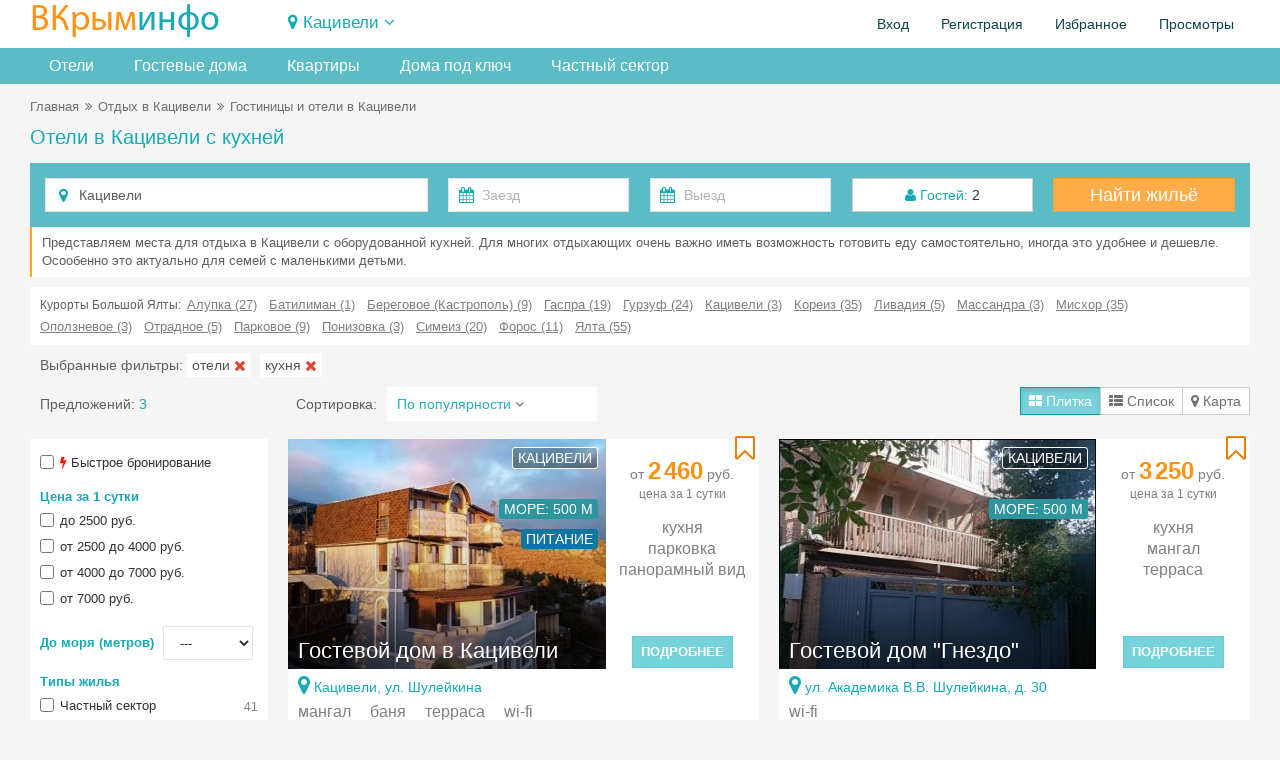

--- FILE ---
content_type: text/html; charset=UTF-8
request_url: https://vkrim.info/sdam/katsiaveli/hotel?kitchen=1
body_size: 21177
content:
<!DOCTYPE html>
<!--[if IE 8]>
<html lang="ru" class="ie8 no-js"> <![endif]-->
<!--[if IE 9]>
<html lang="ru" class="ie9 no-js"> <![endif]-->
<!--[if !IE]><!-->
<html lang="ru" class="no-js" xmlns="http://www.w3.org/1999/xhtml">
<!--<![endif]-->
<!-- BEGIN HEAD -->
<head>
    <meta charset="utf-8"/>
    <link rel="stylesheet" type="text/css" href="/bootstrap/fonts/font-awesome/css/font-awesome.min.css?1734893415" />
<link rel="stylesheet" type="text/css" href="/bootstrap/css/bootstrap.min.css?1734893415" />
<link rel="stylesheet" type="text/css" href="/plugins/bootstrap-toastr/toastr.min.css?1734893415" />
<link rel="stylesheet" type="text/css" href="/plugins/bootstrap-datepicker/css/datepicker3.css?1734893415" />
<link rel="stylesheet" type="text/css" href="/plugins/simple-line-icons/simple-line-icons.min.css?1734893415" />
<link rel="stylesheet" type="text/css" href="/css/components.css?1734893415" />
<link rel="stylesheet" type="text/css" href="/css/form.css?1734893415" />
<link rel="stylesheet" type="text/css" href="/css/main.css?20260108" />
<link rel="stylesheet" type="text/css" href="/assets/6acd4afb/jui/css/base/jquery-ui.css?1734893418" />
<link rel="stylesheet" type="text/css" href="/css/fp-modal.css?1763105858" />
<title>Отели в Кацивели с кухней, цены 2026. Готовить еду самим.</title>
    <meta http-equiv="X-UA-Compatible" content="IE=edge">
    <meta content="width=device-width, initial-scale=1" name="viewport"/>
    <meta name="keywords" content="Кацивели, крым, отдых, бронирование, аренда, отель, гостиницы, эллинг, частный сектор, квартиры, комнаты, дома, коттеджи, у моря, посуточно, отель Кацивели, гостиница Кацивели, мини-отель Кацивели">
    <meta name="description" content="Отели в Кацивели. Отели для отдыха в Кацивели, где можно готовить самостоятельно 2026, отзывы.">
        <meta property="og:site_name" content="Vkrim.info"/>
    <meta property="og:url" content="https://vkrim.info/sdam/katsiaveli/hotel?kitchen=1">
    <meta property="og:image" content="https://vkrim.info/images/logo_vkrim.jpg">
        <meta property="og:title" content="Отели в Кацивели с кухней, цены 2026. Готовить еду самим.">
        <meta property="og:description" content="Отели в Кацивели. Отели для отдыха в Кацивели, где можно готовить самостоятельно 2026, отзывы.">

    <script type="application/ld+json">
          { "@context": "//schema.org/",
            "@type": "Organization",
            "name": "В Крым - Инфо",
            "url":"https://vkrim.info",
            "logo":"https://vkrim.info/images/logo_vkrim.jpg",
            "contactPoint":{
            "@type":"ContactPoint",
            "url":"https://vkrim.info",
            "contactType":"Customer Service" } } {
             "@context" : "//schema.org",
             "@type" : "WebSite",
             "name" : "Vkrim.info",
             "url" : "https://vkrim.info" }


    </script>


    <!-- BEGIN GLOBAL MANDATORY STYLES -->
        <link rel="shortcut icon" type="image/x-icon" href="/favicon.ico"/>
    <link rel="apple-touch-icon" href="/icons/apple-touch-icon-180x180.png"/>
    <link rel="icon" type="image/png" sizes="32x32" href="/icons/favicon-32x32.png"/>
    <link rel="icon" type="image/png" sizes="16x16" href="/icons/favicon-16x16.png"/>
        <script type="text/javascript">
        APP = {};
                APP.USER = 0;
        APP.USER_LOGIN = 0;
        APP.USER_CABINET = 0;
        APP.USER_PHONE = 0;
        let datesSelected = false;
        let datesSent = false;
    </script>
        </head>
<!-- END HEAD -->
<!-- BEGIN BODY -->
<body
    >
<!-- BEGIN HEADER -->
<header>
            <div class="user_header">
        <div class="container-fluid">
            <!-- BEGIN LOGO -->
            <div class="row ">
                <div class="col-lg-4 col-md-5 col-sm-8 col-xs-9">
                    <a href="https://vkrim.info" id="logo-default">
                        <span class="m_yell">ВКрым</span><span class="m_blue">инфо</span>
                    </a>
                </div>
                <div class="col-lg-10 col-md-12 col-sm-16 col-xs-15 ">
                     
                            <div class="tgl_ds">
                                <div class="d_tgl2 "><span class="fa fa-map-marker"></span>&nbsp;<span
                                            onclick="toogle_districts();">Кацивели</span> <i
                                            id="d_row" class="fa fa-angle-down"></i>
                                </div>
                            </div>
                                            </h2>
                </div>
                <div class="col-lg-10 col-md-7 col-sm-16 col-xs-24">
                        <ul class="pull-right" id="usermenu">

        
        <li>
            <a href="#" data-target="#loginModal" data-toggle="modal" target="_blank"
               style="cursor: pointer">Вход</a>
        </li>
        <li><a
                    href="/authorization/registration"
            >Регистрация</a>
        </li>
        <li>
            <a href="/account/favorite">Избранное<span
                        class="cnt_fav"></span></a>
        </li>
        <li class="hidden-md">
            <a href="/account/history">Просмотры</a>
        </li>
        <!--li>
            <a href="/account/history">Добавить объект</a>
        </li-->
    </ul>

                </div>

                <!-- END LOGO -->
            </div>
            <div class="m_grey white-block" id="location">
    <button type="button" class="close" onclick="toogle_districts();">&times;</button>
    <div class="col-md-5 col-lg-5 col-sm-5 col-xs-8">
        <div class="parent"><a href="/west" class="m_blue">Западный Крым</a></div>

    <div><a class="" href="/sdam/beregovoe2">Береговое (Западный Крым)</a></div>
    <div><a class="" href="/sdam/vitino">Витино</a></div>
    <div><a class="pr" href="/sdam/evpatoria">Евпатория</a></div>
    <div><a class="pr" href="/sdam/zaozernoe">Заозерное</a></div>
    <div><a class="" href="/sdam/mejvodnoe">Межводное</a></div>
    <div><a class="" href="/sdam/mirniy">Мирный</a></div>
    <div><a class="" href="/sdam/molochnoe">Молочное</a></div>
    <div><a class="pr" href="/sdam/nikolaevka">Николаевка</a></div>
    <div><a class="" href="/sdam/novofedorovka">Новофедоровка</a></div>
    <div><a class="" href="/sdam/okunevka">Окуневка</a></div>
    <div><a class="" href="/sdam/olenevka">Оленевка</a></div>
    <div><a class="" href="/sdam/popovka">Поповка</a></div>
    <div><a class="" href="/sdam/portovoe">Портовое</a></div>
    <div><a class="pr" href="/sdam/saki">Саки</a></div>
    <div><a class="" href="/sdam/chernomorskoe">Черноморское</a></div>
    <div><a class="" href="/sdam/stormovoe">Штормовое</a></div>
    </div>
    <div class="col-md-4 col-lg-4 col-sm-4 col-xs-8">
        <div class="parent"><a href="/svs" class="m_blue">Курорты Севастополя</a></div>

    <div><a class="" href="/sdam/andreevka">Андреевка</a></div>
    <div><a class="" href="/sdam/baydarskaya">Байдарская долина</a></div>
    <div><a class="" href="/sdam/balaklava">Балаклава</a></div>
    <div><a class="" href="/sdam/kazachya">Казачья бухта</a></div>
    <div><a class="" href="/sdam/kacha">Кача</a></div>
    <div><a class="" href="/sdam/laspi">Ласпи</a></div>
    <div><a class="" href="/sdam/lubimovka">Любимовка</a></div>
    <div><a class="" href="/sdam/orlovka">Орловка</a></div>
    <div><a class="" href="/sdam/peschanoe">Песчаное</a></div>
    <div><a class="pr" href="/sdam/sevastopol">Севастополь</a></div>
    <div><a class="pr" href="/sdam/uchkuevka">Учкуевка</a></div>
    <div><a class="" href="/sdam/fiolent">Фиолент</a></div>
        <div style="padding-top: 10px">
            <div class="parent"><a href="/center" class="m_blue">Центр Крыма</a></div>

    <div><a class="" href="/sdam/bahchisaray">Бахчисарай</a></div>
    <div><a class="" href="/sdam/belogorsk">Белогорск</a></div>
    <div><a class="" href="/sdam/vysokoe">Высокое</a></div>
    <div><a class="" href="/sdam/djankoy">Джанкой</a></div>
    <div><a class="" href="/sdam/mnogoretche">Многоречье</a></div>
    <div><a class="" href="/sdam/simferopol">Симферополь</a></div>
    <div><a class="" href="/sdam/sokolinoe">Соколиное</a></div>
        </div>
    </div>
    <div class="col-md-5 col-lg-5 col-sm-5 col-xs-8">
        <div class="parent"><a href="/ubk" class="m_blue">Большая Ялта</a></div>

    <div><a class="pr" href="/sdam/alupka">Алупка</a></div>
    <div><a class="" href="/sdam/batiliman">Батилиман</a></div>
    <div><a class="" href="/sdam/kastropol">Береговое (Кастрополь)</a></div>
    <div><a class="pr" href="/sdam/gaspra">Гаспра</a></div>
    <div><a class="" href="/sdam/gornoe">Горное</a></div>
    <div><a class="pr" href="/sdam/gurzuf">Гурзуф</a></div>
    <div><a class="" href="/sdam/danilovka">Даниловка</a></div>
    <div><a class=" m_blue" href="/sdam/katsiaveli">Кацивели</a></div>
    <div><a class="" href="/sdam/koreiz">Кореиз</a></div>
    <div><a class="" href="/sdam/kurpati">Курпаты</a></div>
    <div><a class="" href="/sdam/livadia">Ливадия</a></div>
    <div><a class="" href="/sdam/massandra">Массандра</a></div>
    <div><a class="pr" href="/sdam/mishor">Мисхор</a></div>
    <div><a class="" href="/sdam/nikita">Никита</a></div>
    <div><a class="" href="/sdam/opolznevoe">Оползневое</a></div>
    <div><a class="" href="/sdam/oreanda">Ореанда</a></div>
    <div><a class="" href="/sdam/otradnoe">Отрадное</a></div>
    <div><a class="" href="/sdam/parkovoe">Парковое</a></div>
    <div><a class="" href="/sdam/ponizovka">Понизовка</a></div>
    <div><a class="pr" href="/sdam/simeiz">Симеиз</a></div>
    <div><a class="pr" href="/sdam/foros">Форос</a></div>
    <div><a class="pr" href="/sdam/yalta">Ялта</a></div>
    </div>
    <div class="col-md-5 col-lg-5 col-sm-5 col-xs-12">
        <div class="parent"><a href="/aluston" class="m_blue">Большая Алушта</a></div>

    <div><a class="pr" href="/sdam/alushta">Алушта</a></div>
    <div><a class="" href="/sdam/kanaka">Канака</a></div>
    <div><a class="" href="/sdam/lazurnoe">Лазурное</a></div>
    <div><a class="" href="/sdam/malorechenskoe">Малореченское</a></div>
    <div><a class="" href="/sdam/malmayak">Малый Маяк</a></div>
    <div><a class="" href="/sdam/partenit">Партенит</a></div>
    <div><a class="" href="/sdam/privetnoe">Приветное</a></div>
    <div><a class="" href="/sdam/rybachye">Рыбачье</a></div>
    <div><a class="" href="/sdam/solnechnogorsk">Солнечногорское</a></div>
    <div><a class="" href="/sdam/utes">Утес</a></div>
        <div style="padding-top: 10px">
            <div class="parent"><a href="/azov" class="m_blue">Керчь и Азовское море</a></div>

    <div><a class="" href="/sdam/geroevskoe">Героевское</a></div>
    <div><a class="" href="/sdam/kazantip">Казантип</a></div>
    <div><a class="" href="/sdam/kamenskoe">Каменское</a></div>
    <div><a class="pr" href="/sdam/kerch">Керчь</a></div>
    <div><a class="" href="/sdam/kirovskoe">Кировское</a></div>
    <div><a class="" href="/sdam/mysovoe">Мысовое</a></div>
    <div><a class="" href="/sdam/novootradnoe">Новоотрадное</a></div>
    <div><a class="" href="/sdam/pesochnoe">Песочное</a></div>
    <div><a class="" href="/sdam/shelkino">Щелкино</a></div>
        </div>
    </div>
    <div class="col-md-4 col-lg-4 col-sm-4 col-xs-12">
        <div class="parent"><a href="/east" class="m_blue">Восток ЮБК</a></div>

    <div><a class="" href="/sdam/beregovoe">Береговое</a></div>
    <div><a class="" href="/sdam/veseloe">Веселое</a></div>
    <div><a class="pr" href="/sdam/koktebel">Коктебель</a></div>
    <div><a class="" href="/sdam/kurortnoe">Курортное</a></div>
    <div><a class="" href="/sdam/meganom">Меганом</a></div>
    <div><a class="pr" href="/sdam/morskoe">Морское</a></div>
    <div><a class="pr" href="/sdam/noviy_svet">Новый Свет</a></div>
    <div><a class="" href="/sdam/ordjonikidze">Орджоникидзе</a></div>
    <div><a class="" href="/sdam/primorskiy">Приморский</a></div>
    <div><a class="" href="/sdam/slndolina">Солнечная долина</a></div>
    <div><a class="" href="/sdam/oldcrimea">Старый Крым</a></div>
    <div><a class="pr" href="/sdam/sudak">Судак</a></div>
    <div><a class="pr" href="/sdam/feodosia">Феодосия</a></div>
    </div>
</div>
        </div>

    </div>
        <div style="background-color: #5bbcc5; margin-bottom: 10px">
    <!--div style="position: absolute; right: 0px; background-color: #f5f5f5; padding-left: 5px;">
        <a class="btn-warning btn hidden-xs" id="add_obj_btn" style="height: 36px; font-weight: bold; padding-top: 9px; line-height: 100%" href="http://crm.vkrim.info"><span
                class="fa fa-plus"></span> <span class="new_object"><span class="hidden-md hidden-xs hidden-sm">Добавить объект</span><span class="hidden-lg">Объект</span></span>
        </a>
    </div-->
    <div class="container-fluid tabbable-custom-menu">
        <ul class="nav nav-tabs menu_div">
                                                <li class="hidden-xs hidden-sm"><a title="Отели в Кацивели" href="/sdam/katsiaveli/hotel">Отели</a></li>                    <li class="hidden-xs hidden-sm"><a title="Гостевые дома в Кацивели" href="/sdam/katsiaveli/guest_houses">Гостевые дома</a></li>                    <li class="hidden-xs hidden-sm"><a title="Квартиры в Кацивели" href="/sdam/katsiaveli/flats">Квартиры</a></li>                    <li class="hidden-xs hidden-sm"><a title="Дома под ключ в Кацивели" href="/sdam/katsiaveli/house">Дома под ключ</a></li>                    <li class="hidden-lg hidden-md"><a title="Отели в Кацивели" href="/sdam/katsiaveli/hotel">Отели</a></li>                    <li class="hidden-lg hidden-md"><a title="Гостевые дома в Кацивели" href="/sdam/katsiaveli/guest_houses">Гостевые дома</a></li>                    <li class="hidden-lg hidden-md"><a title="Квартиры в Кацивели" href="/sdam/katsiaveli/flats">Квартиры</a></li>                    <li class="hidden-lg hidden-md"><a title="Дома под ключ в Кацивели" href="/sdam/katsiaveli/house">Дома</a></li>                    <li><a href="/sdam/katsiaveli/chastniy_sektor.html" title="Частный сектор в Кацивели">Частный сектор</a></li>
                        </ul>
    </div>
</div>
</header><!-- END HEADER -->
<!-- BEGIN CONTAINER -->
<div class="container-fluid">
    
    <!-- BEGIN PAGE BREADCRUMB -->
    
        <ul class="page-breadcrumb breadcrumb hidden-xs">
            <li><a href="/">Главная</a></li><li><span class="fa fa-angle-double-right"></span></li><li><a href="/sdam/katsiaveli">Отдых в Кацивели</a></li><li><span class="fa fa-angle-double-right"></span></li><li>Гостиницы и отели в Кацивели</li>        </ul>

                    <ul class="page-breadcrumb breadcrumb hidden-lg hidden-md hidden-sm">
                                    <span class="fa fa-arrow-left"></span>&nbsp;<a href="/sdam/katsiaveli">Отдых в Кацивели</a></li>
                                </ul>
        
    <!-- END PAGE BREADCRUMB -->
    <!-- BEGIN PAGE CONTENT INNER -->
    <a name="main"></a>
    <div class="content" style="position: relative">
                    <h1 class="m_blue mH1">Отели в Кацивели с кухней                            </h1>
            
                <div style="min-height: 400px">
            <form accept-charset="utf-8" class="form-inline" onSubmit="js:$(&quot;input[type=submit]&quot;).attr(&quot;disabled&quot;, true); return true;" id="head-search-form" action="/search" method="GET"><div class="form-body" ><div style=" margin-bottom: 10px">
    <div class="searchDiv">
        <div class="headSearchTabs">
    <form accept-charset="utf-8" class="form-inline" onSubmit="js:$(&quot;input[type=submit]&quot;).attr(&quot;disabled&quot;, true); return true;" id="head-search-form" action="/vkrim/vkrim/site/search" method="GET"><input name="SF[type]" id="SF_type" type="hidden" value="1" /><input name="SF[districts]" id="SF_districts" type="hidden" value="10" /><input name="SF[bigDistrict]" id="SF_bigDistrict" type="hidden" /><input name="SF[modeView]" id="SF_modeView" type="hidden" value="1" /><input name="SF[persons]" id="SF_persons" type="hidden" value="2" /><input name="SF[child]" id="SF_child" type="hidden" /><input name="SF[age]" id="SF_age" type="hidden" /><input name="SF[sort]" id="SF_sort" type="hidden" value="10" /><div class="form-body" ><div class="mainSearchForm" style="padding: 15px; padding-bottom: 5px">
    <div class="row">
        <div class="col-lg-8 col-md-8 col-sm-24 col-xs-24 " style="padding-bottom: 10px">
            <div class="input-icon"><i class="fa fa-map-marker"></i>
                <input name="SF[object_id]" id="SF_object_id" type="hidden" value="/sdam/katsiaveli" /><input maxlength="100" class="form-control" style="width:100%" placeholder="Введите курорт или название отеля" id="SF_searchName" name="SF[searchName]" type="text" value="Кацивели" />            </div>
        </div>
        <div class="col-lg-8 col-md-8 col-sm-24 col-xs-24" style="padding-bottom: 10px">
            <div class="row">
                <div class="col-lg-12 col-md-12 col-sm-12 col-xs-12"><div class="input-group"><div class="input-icon"><i class="fa fa-calendar"></i><input class="form-control " style="width:100%;" maxlength="10" placeholder="Заезд" name="SF[date_from]" id="SF_date_from" type="text" /></div></div>                </div>
                <div class="col-lg-12 col-md-12 col-sm-12 col-xs-12"><div class="input-group"><div class="input-icon"><i class="fa fa-calendar"></i><input class="form-control " style="width:100%; " maxlength="10" placeholder="Выезд" name="SF[date_to]" id="SF_date_to" type="text" /></div></div>                </div>
            </div>
        </div>
        <div class="col-lg-4 col-md-4  col-sm-24 col-xs-24" style="padding-bottom: 10px">
            <div class="btn-group guest-block" style="position: relative; width: 100% ">
                    <span class="btn btn-default" style="width: 100% "
                          title="Укажите количество гостей" onclick="showGuest();"><span
                            class="m_blue fa fa-user"></span>
                        <span class="m_blue">Гостей:</span> <span id="qnt_guest">2</span>
                    </span>

    <div class="guestDiv">
        <div class="item">Взрослые: <select id="persons" onchange="saveGuestInfo();">                    <option
                    value="0" >0</option>                    <option
                    value="1" >1</option>                    <option
                    value="2" selected>2</option>                    <option
                    value="3" >3</option>                    <option
                    value="4" >4</option>                    <option
                    value="5" >5</option>                    <option
                    value="6" >6</option>                    <option
                    value="7" >7</option>                    <option
                    value="8" >8</option>                    <option
                    value="9" >9</option>                    <option
                    value="10" >10</option>                    <option
                    value="11" >11</option>                    <option
                    value="12" >12</option>            </select></div>
        <div class="item">Дети: <select id="children" onchange="showChildrenAge(this.value);">                    <option selected >0</option>                    <option  >1</option>                    <option  >2</option>                    <option  >3</option>                    <option  >4</option>                    <option  >5</option>                    <option  >6</option>                    <option  >7</option>                    <option  >8</option>                    <option  >9</option>                    <option  >10</option>                    <option  >11</option>                    <option  >12</option>            </select></div>
        <div class="item ch_age" style="display: none">
            Возраст детей:
            <div style="padding-top: 5px" id="ageContainer">
                            </div>
        </div>
        <div class="item" style="background-color: #F3F3F3; padding-top: 10px">
                            <span class="btn btn-success btn-sm"
                                  title="Сохранить" onclick="showGuest();">Сохранить</span>
        </div>
    </div>
</div>        </div>
        <div class="col-lg-4 col-md-4 col-sm-24 col-xs-24" style="padding-bottom: 10px">
            <a class="btn-warning btn searchBtn" onclick="searchObjectMain();">Найти жильё</a>
        </div>
    </div>
</div>
</div></form>            <div class="white-block seoAnons ">
                    Представляем места для отдыха в Кацивели с оборудованной кухней.
    Для многих отдыхающих очень важно иметь возможность готовить еду самостоятельно, иногда это удобнее и дешевле.
    Осообенно это актуально для семей с маленькими детьми.

            </div>
                        <div class="white-block all-districts-sf">
                Курорты Большой Ялты: &nbsp;<a href="/sdam/alupka/hotel">Алупка (27)</a><a href="/sdam/batiliman/hotel">Батилиман (1)</a><a href="/sdam/kastropol/hotel">Береговое (Кастрополь) (9)</a><a href="/sdam/gaspra/hotel">Гаспра (19)</a><a href="/sdam/gurzuf/hotel">Гурзуф (24)</a><a href="/sdam/katsiaveli/hotel">Кацивели (3)</a><a href="/sdam/koreiz/hotel">Кореиз (35)</a><a href="/sdam/livadia/hotel">Ливадия (5)</a><a href="/sdam/massandra/hotel">Массандра (3)</a><a href="/sdam/mishor/hotel">Мисхор (35)</a><a href="/sdam/opolznevoe/hotel">Оползневое (3)</a><a href="/sdam/otradnoe/hotel">Отрадное (5)</a><a href="/sdam/parkovoe/hotel">Парковое (9)</a><a href="/sdam/ponizovka/hotel">Понизовка (3)</a><a href="/sdam/simeiz/hotel">Симеиз (20)</a><a href="/sdam/foros/hotel">Форос (11)</a><a href="/sdam/yalta/hotel">Ялта (55)</a>            </div>
                    <div class="sParamsGroup">
                            <span class="hidden-xs">Выбранные фильтры: </span>
                                    <div class="sps" id="sp_tgAll_gt_4">отели&nbsp;<span
                                class="fa fa-times font-red"
                                onclick="delSearchParam('tgAll','gt_4');"></span></div>
                                        <div class="sps" id="sp_kitchen_1">кухня&nbsp;<span
                                class="fa fa-times font-red"
                                onclick="delSearchParam('kitchen','1');"></span></div>
                            </div>
        <div class="mainSearchFormResult">
            <div class="row">
                <div class="col-lg-5 col-md-5  col-xs-24 col-sm-9 " style="padding-top: 7px">
                 <span >
                                         Предложений: <span id='cntSearchObj' class="m_blue">3</span>
                </span>
                    <div class="hidden-lg hidden-md hidden-sm" style="font-size: 8px">&nbsp;</div>
                </div>
                <div class="col-lg-11 col-md-9 col-sm-5 col-xs-12">
                    <span class="hidden-xs">
                    <div style="display: table-cell; padding-right: 10px" >Сортировка:</div>
                    <div style="display: table-cell;" class="hidden-xs">
                        <div class="dropdown"
                             style=" padding: 7px; padding-left: 10px; background-color: white; width: 210px">
                            <div class="dropdown-toggle" data-toggle="dropdown" data-hover="type"
                                 data-close-others="true" data-delay="300" style="cursor: pointer;">
                                <span class="m_blue_font sort_title">По популярности</span>
                                <i class="fa fa-angle-down"></i>
                            </div>
                            <ul class="dropdown-menu" style="width: 210px">
                                                                    <li id='sort_10' class="active">
                                        <a href="javascript:change_sort(10);"
                                           style="clear: both; overflow:auto; padding-left: 10px"><span
                                                    class="pull-left">По популярности</span></a>
                                    </li>
                                                                    <li id='sort_2' class="">
                                        <a href="javascript:change_sort(2);"
                                           style="clear: both; overflow:auto; padding-left: 10px"><span
                                                    class="pull-left">Цена (сначала низкая)</span></a>
                                    </li>
                                                                    <li id='sort_3' class="">
                                        <a href="javascript:change_sort(3);"
                                           style="clear: both; overflow:auto; padding-left: 10px"><span
                                                    class="pull-left">Цена (сначала высокая)</span></a>
                                    </li>
                                                                    <li id='sort_11' class="">
                                        <a href="javascript:change_sort(11);"
                                           style="clear: both; overflow:auto; padding-left: 10px"><span
                                                    class="pull-left">Количество отзывов</span></a>
                                    </li>
                                                            </ul>
                        </div>
                    </div>
                    </span>
                    <button type="button" class="hidden-md hidden-lg hidden-sm btn btn-default " style="padding-top: 3px; padding-bottom: 3px;" onclick="toogle_filters();">Фильтры <i
                                id="f_row" class="fa fa-angle-down"></i></span></button>
                </div>
                <div class="col-lg-8 col-md-10 col-sm-12 col-xs-12">
                    <div class="btn-group mode pull-right">
                        <button type="button"
                                class=" btn btn-default active"
                                value="1" style="padding-top: 3px; padding-bottom: 3px;"><span
                                    class="fa fa-th-large"></span>
                            <span class="hidden-xs">Плитка</span>
                        </button>
                        <button type="button"
                                class=" btn btn-default "
                                value="2" style="padding-top: 3px; padding-bottom: 3px;"><span
                                    class="fa fa-th-list"></span>
                            <span class="hidden-xs">Список</span>
                        </button>
                        <button type="button"
                                class="btn btn-default "
                                value="3" style="padding-top: 3px; padding-bottom: 3px;"><span
                                    class="fa fa-map-marker"></span>
                            <span class="hidden-xs">Карта</span>
                        </button>
                    </div>
                </div>
            </div>
        </div>        </div>
    </div>
</div>
<div class="row">
    <div class="col-lg-5 col-md-5  col-xs-24 col-sm-8" style="padding-top: 3px">
        <div class="white-block-column left_form hidden-xs" id="left_SForm">
    <button type="button" class="close hidden-md hidden-lg hidden-sm" onclick="toogle_filters();">&times;</button>
    <input name="SF[onlyFree]" id="SF_onlyFree" type="hidden" value="1" />    <div class="param_group">
        <div class="search_param_div">
            <div class="chbx"><input id="ytSF_exp" type="hidden" value="0" name="SF[exp]" /><input name="SF[exp]" id="SF_exp" value="1" type="checkbox" /></div>
            <label title="Быстрое подтверждение бронирования"><span class="fa fa-flash red"></span> Быстрое бронирование</label>
        </div>
            </div>
    <div class="param_group">
        <div class="m_blue h5">Цена за 1 сутки</div>
        <div>
            <input id="ytSF_price" type="hidden" value="" name="SF[price]" /><span id="SF_price"><div class="search_param_div"><div class="chbx sChbx"><input id="SF_price_0" value="1" type="checkbox" name="SF[price][]" /></div><label for="SF_price_0">до 2500 руб.</label></div><div class="search_param_div"><div class="chbx sChbx"><input id="SF_price_1" value="2" type="checkbox" name="SF[price][]" /></div><label for="SF_price_1">от 2500 до 4000 руб.</label></div><div class="search_param_div"><div class="chbx sChbx"><input id="SF_price_2" value="3" type="checkbox" name="SF[price][]" /></div><label for="SF_price_2">от 4000 до 7000 руб.</label></div><div class="search_param_div"><div class="chbx sChbx"><input id="SF_price_3" value="5" type="checkbox" name="SF[price][]" /></div><label for="SF_price_3">от 7000 руб.</label></div></span>        </div>
    </div>
    <div class="param_group">

        <div class="search_param_div">
            <div class="m_blue h5" style="display: inline; margin-right: 5px">До моря (метров)</div>
            <select class="form-control " style="width:90px; font-size:13px;" name="SF[sea]" id="SF_sea">
<option value="">---</option>
<option value="3">до 10 м, на пляже</option>
<option value="2">до 50 м, первая линия</option>
<option value="1">до 300 м</option>
<option value="4">до 500 м</option>
<option value="5">до 1000 м</option>
</select>        </div>
    </div>
    <div class="param_group " id="chGroups">
        <div class="m_blue h5" style="">Типы жилья</div>
        <div class="search_param_div">
                            <div class="chbx"><input id="ytSF_private" type="hidden" value="0" name="SF[private]" /><input name="SF[private]" id="SF_private" value="1" type="checkbox" /></div>
                <label>Частный сектор<span class="cnt">41</span></label>
                    </div>
        <input id="ytSF_objectTypeGroupAll" type="hidden" value="" name="SF[objectTypeGroupAll]" /><span id="SF_objectTypeGroupAll"><div class="search_param_div"><div class="chbx"><input id="SF_objectTypeGroupAll_0" value="gt_4" checked="checked" type="checkbox" name="SF[objectTypeGroupAll][]" /></div><label for="SF_objectTypeGroupAll_0">Отели, меблированные комнаты<span class="cnt">3</span></label></div><div class="search_param_div"><div class="chbx"><input id="SF_objectTypeGroupAll_1" value="gt_1" type="checkbox" name="SF[objectTypeGroupAll][]" /></div><label for="SF_objectTypeGroupAll_1">Квартиры, апартаменты<span class="cnt">4</span></label></div><div class="search_param_div"><div class="chbx"><input id="SF_objectTypeGroupAll_2" value="gt_3" type="checkbox" name="SF[objectTypeGroupAll][]" /></div><label for="SF_objectTypeGroupAll_2">Дома, коттеджи<span class="cnt">6</span></label></div><div class="search_param_div"><div class="chbx"><input id="SF_objectTypeGroupAll_3" value="ot_9" type="checkbox" name="SF[objectTypeGroupAll][]" /></div><label for="SF_objectTypeGroupAll_3">Гостевые дома<span class="cnt">3</span></label></div><div class="search_param_div"><div class="chbx"><input id="SF_objectTypeGroupAll_4" value="gt_2" type="checkbox" name="SF[objectTypeGroupAll][]" /></div><label for="SF_objectTypeGroupAll_4">Комнаты<span class="cnt">1</span></label></div></span>    </div>

    <div class="param_group ">
        <div class="m_blue h5">Популярно</div>
        <input id="ytSF_pitanie" type="hidden" value="" name="SF[pitanie]" /><span id="SF_pitanie"><div class="search_param_div"><div class="chbx sChbx"><input id="SF_pitanie_0" value="-1" type="checkbox" name="SF[pitanie][]" /></div><label for="SF_pitanie_0">Питание<span class="cnt">1</span></label></div></span>            <div class="search_param_div">
                <div class="chbx"><input id="ytSF_kitchen" type="hidden" value="0" name="SF[kitchen]" /><input name="SF[kitchen]" id="SF_kitchen" value="1" checked="checked" type="checkbox" /></div>
                <label>Кухня (любая)<span class="cnt">10</span></label>
            </div>
                        <div class="search_param_div">
                <div class="chbx"><input id="ytSF_kitchen2" type="hidden" value="0" name="SF[kitchen2]" /><input name="SF[kitchen2]" id="SF_kitchen2" value="1" type="checkbox" /></div>
                <label>Кухня в номере<span class="cnt">3</span></label>
            </div>
        

        <div style="font-size: 5px">&nbsp;</div>
                    <div class="search_param_div">
                <div class="chbx"><input id="ytSF_parking" type="hidden" value="0" name="SF[parking]" /><input name="SF[parking]" id="SF_parking" value="1" type="checkbox" /></div>
                <label>Парковка<span class="cnt">6</span></label>
            </div>
                        <div class="search_param_div">
                <div class="chbx"><input id="ytSF_pets" type="hidden" value="0" name="SF[pets]" /><input name="SF[pets]" id="SF_pets" value="1" type="checkbox" /></div>
                <label>C питомцами<span class="cnt">6</span></label>
            </div>
            <input id="ytSF_category2" type="hidden" value="" name="SF[category2]" /><span id="SF_category2"><div class="search_param_div"><div class="chbx sChbx"><input id="SF_category2_0" value="25" type="checkbox" name="SF[category2][]" /></div><label for="SF_category2_0">В центре<span class="cnt">1</span></label></div><div class="search_param_div"><div class="chbx sChbx"><input id="SF_category2_1" value="10" type="checkbox" name="SF[category2][]" /></div><label for="SF_category2_1">Семейный отдых<span class="cnt">3</span></label></div></span>    </div>


    <div class="param_group">
        <div class="search_param_div">
            <div class="m_blue h5" style="display: inline; margin-right: 70px">Комнат</div>
            <select class="form-control " style="width:90px; font-size:13px;" name="SF[rooms]" id="SF_rooms">
<option value="">---</option>
<option value="1">1</option>
<option value="2">2</option>
<option value="3">3</option>
<option value="4">4</option>
<option value="5">5</option>
</select>        </div>
    </div>
    <input name="SF[lnd]" id="SF_lnd" type="hidden" /><input name="SF[rad]" id="SF_rad" type="hidden" />
            <div class="param_group">
            <div class="m_blue h5">Услуги</div>
            <input id="ytSF_category3" type="hidden" value="" name="SF[category3]" /><span id="SF_category3"><div class="search_param_div"><div class="chbx sChbx"><input id="SF_category3_0" value="33" type="checkbox" name="SF[category3][]" /></div><label for="SF_category3_0">Ксерокс, принтер<span class="cnt">1</span></label></div><div class="search_param_div"><div class="chbx sChbx"><input id="SF_category3_1" value="41" type="checkbox" name="SF[category3][]" /></div><label for="SF_category3_1">Поздний выезд<span class="cnt">3</span></label></div><div class="search_param_div"><div class="chbx sChbx"><input id="SF_category3_2" value="49" type="checkbox" name="SF[category3][]" /></div><label for="SF_category3_2">Отчетные документы<span class="cnt">1</span></label></div><div class="search_param_div"><div class="chbx sChbx"><input id="SF_category3_3" value="36" type="checkbox" name="SF[category3][]" /></div><label for="SF_category3_3">Ранний заезд<span class="cnt">3</span></label></div></span>        </div>
                <div class="param_group ">
            <div class="m_blue h5">Инфраструктура отеля</div>
                            <div class="search_param_div">
                    <div class="chbx"><input id="ytSF_spa" type="hidden" value="0" name="SF[spa]" /><input name="SF[spa]" id="SF_spa" value="1" type="checkbox" /></div>
                    <label>Баня, сауна<span class="cnt">1</span></label>
                </div>
                                <div class="search_param_div">
                    <div class="chbx"><input id="ytSF_playground" type="hidden" value="0" name="SF[playground]" /><input name="SF[playground]" id="SF_playground" value="1" type="checkbox" /></div>
                    <label>Детская площадка<span class="cnt">1</span></label>
                </div>
                <input id="ytSF_category4" type="hidden" value="" name="SF[category4]" /><span id="SF_category4"><div class="search_param_div"><div class="chbx sChbx"><input id="SF_category4_0" value="30" type="checkbox" name="SF[category4][]" /></div><label for="SF_category4_0">Настольный теннис<span class="cnt">1</span></label></div><div class="search_param_div"><div class="chbx sChbx"><input id="SF_category4_1" value="22" type="checkbox" name="SF[category4][]" /></div><label for="SF_category4_1">Ресторан, кафе<span class="cnt">1</span></label></div></span>        </div>
                <div class="param_group ">
            <div class="m_blue h5">Дополнительно</div>
            <input id="ytSF_category5" type="hidden" value="" name="SF[category5]" /><span id="SF_category5"><div class="search_param_div"><div class="chbx sChbx"><input id="SF_category5_0" value="14" type="checkbox" name="SF[category5][]" /></div><label for="SF_category5_0">Для молодежи<span class="cnt">3</span></label></div><div class="search_param_div"><div class="chbx sChbx"><input id="SF_category5_1" value="39" type="checkbox" name="SF[category5][]" /></div><label for="SF_category5_1">Панорамный вид<span class="cnt">1</span></label></div><div class="search_param_div"><div class="chbx sChbx"><input id="SF_category5_2" value="13" type="checkbox" name="SF[category5][]" /></div><label for="SF_category5_2">Новый год<span class="cnt">1</span></label></div><div class="search_param_div"><div class="chbx sChbx"><input id="SF_category5_3" value="44" type="checkbox" name="SF[category5][]" /></div><label for="SF_category5_3">Для лиц с ограниченными возможностями<span class="cnt">1</span></label></div><div class="search_param_div"><div class="chbx sChbx"><input id="SF_category5_4" value="12" type="checkbox" name="SF[category5][]" /></div><label for="SF_category5_4">Работает круглый год<span class="cnt">3</span></label></div></span>        </div>
        
    <div class=' btn btn-success center-block hidden-lg hidden-md hidden-sm'
         style=" font-size: 20px"
         onclick="toogle_filters();">
        <span>Применить</span>
    </div>
</div>    </div>
    <div class="col-lg-19 col-md-19 col-xs-24 col-sm-16">
                <div style="min-height: 500px; position: relative; display:none" id="objectResultMap">
            <div class="mapPreloader m_blue_font">Загружаем объекты...</div>
            <div id='YMapsID'></div>
        </div>
                <div style="padding-bottom: 20px; min-height: 500px;" id="objectResult">
            <div id='objects_item'>
                    <div id="yw0" class="list-view">
<div class="row">
<div id="obj_100610" class="col-lg-12 col-md-12 col-sm-24 col-xs-24 obj_main"
     style="  padding-bottom: 15px">
    <div style="background-color: white; color: #808080; font-family: Arial, Helvetica, sans-serif;">
        <div class="row" style="position: relative;  margin-top: 3px">
             <span title="Добавить в избранное"
                   class="fa fa-bookmark-o favorite_list2 no_fav_100610"
                   onclick="add_favorite(100610);"
                   style=" right:7px;">&nbsp;</span>
            <span title="Удалить из избранного"
                  onclick="del_favorite(100610);"
                  class="fa fa-bookmark favorite_list2 in_fav_100610"
                  style="display:none; right:7px;">&nbsp;</span>
            <div class="col-lg-16 col-md-16 col-sm-16 col-xs-24" style="padding-right: 0px;">
                                                    <div class="thumbnail" style="margin-bottom: 0px;">
                        <div class="">
                            
                                                        <div style="position: relative; ">
                                <a href="/sdam/object/100610" title="Гостевой дом в Кацивели" target="_blank"><img
                                            src="/cache/feb13fa26da52cb4ae60e4695ae08f5a_1755085152_230090113_xx12ws350.jpeg"
                                            style="width: 100%; height: 230px"
                                            alt="Гостевой дом в Кацивели"></a>

                                <a href="/sdam/object/100610" target="_blank">
                                    <div class="bg"></div>
                                </a>

                                <div class="groups" style="top: 8px; right: 8px;">
                                    <div
                                            class="type bt">Кацивели</div>
                                </div>
                                                                        <div class="groups" style="top:60px; right: 8px">
                                            <div class="bt"
                                                 style="background-color:#2e959f;">море: 500 м</div>
                                        </div>
                                                                                <div class="groups" style="top:90px; right: 8px">
                                            <div class="bt"
                                                 style="background-color:#10769f;">питание</div>
                                        </div>
                                                                        <div class="title2 "><a
                                            href="/sdam/object/100610" target="_blank"
                                            title="Гостевой дом в Кацивели"
                                            id="name_100610">Гостевой дом в Кацивели</a></div>
                            </div>
                        </div>
                    </div>
                                                    </div>
            <div class="col-lg-8 col-md-8 col-sm-8 col-xs-24 text-center"
                 style=" margin-left: 0px; padding-left: 0px; margin-top: 15px; ">
                <div style="height: 65px">
                                        <div>
                            <span class="hidden-m">от</span> <span class="m_yell"
                                                                            style="font-size: 24px; font-weight: bold; ">2<span id="th-separator">&nbsp;</span>460</span>
                            <span class="hidden-md">руб.</span><span class="hidden-lg hidden-sm hidden-xs">р</span>
                    </div>
                                                            <div style="font-size: 12px;  line-height:115%;">
                                    цена за 1 сутки                                </div>
                            

                </div>
                <div style="height: 85px" class="hidden-xs">
                                                    <div class="card_param ">
                                    кухня                                </div>
                                                            <div class="card_param ">
                                    парковка                                </div>
                                                            <div class="card_param ">
                                    панорамный вид                                </div>
                            
                </div>
                <div>
                    <div class="comment_list_div_2">

                                            </div>
                    <a href="/sdam/object/100610" class="btn btn-success" style="font-weight: bold; font-size: 13px; "
                       target="_blank">ПОДРОБНЕЕ</a>
                </div>

            </div>
        </div>
        <div class="caption_div_2">

            <div class="address_2 m_blue" onclick="showMapList(100610);" title="Показать на карте"
                 style=" cursor: pointer;"><span class="fa fa-map-marker" style="font-size: 21px;"></span> <span
                        id="addr_100610">Кацивели, ул. Шулейкина</span></div>
            <div style="padding-top: 4px; min-height: 26px">
                                            <span class="card_param_2 " style="">
                                    мангал                                </span>
                                                    <span class="card_param_2 " style="">
                                    баня                                </span>
                                                    <span class="card_param_2 " style="">
                                    терраса                                </span>
                                                    <span class="card_param_2 hidden-md" style="margin-right:0px;">
                                    wi-fi                                </span>
                                    </div>
                        <input type="hidden" id='lat_100610' value="44.3962">
            <input type="hidden" id='lon_100610' value="33.9728">
        </div>
    </div>
</div>



<div id="obj_92116" class="col-lg-12 col-md-12 col-sm-24 col-xs-24 obj_main"
     style="  padding-bottom: 15px">
    <div style="background-color: white; color: #808080; font-family: Arial, Helvetica, sans-serif;">
        <div class="row" style="position: relative;  margin-top: 3px">
             <span title="Добавить в избранное"
                   class="fa fa-bookmark-o favorite_list2 no_fav_92116"
                   onclick="add_favorite(92116);"
                   style=" right:7px;">&nbsp;</span>
            <span title="Удалить из избранного"
                  onclick="del_favorite(92116);"
                  class="fa fa-bookmark favorite_list2 in_fav_92116"
                  style="display:none; right:7px;">&nbsp;</span>
            <div class="col-lg-16 col-md-16 col-sm-16 col-xs-24" style="padding-right: 0px;">
                                                    <div class="thumbnail" style="margin-bottom: 0px;">
                        <div class="">
                            
                                                        <div style="position: relative; ">
                                <a href="/sdam/object/92116" title="Гостевой дом Гнездо" target="_blank"><img
                                            src="/cache/3f3640a162a49942506c010f491fe76a_1748603976_230090113_xx12ws350.png"
                                            style="width: 100%; height: 230px"
                                            alt="Гостевой дом Гнездо"></a>

                                <a href="/sdam/object/92116" target="_blank">
                                    <div class="bg"></div>
                                </a>

                                <div class="groups" style="top: 8px; right: 8px;">
                                    <div
                                            class="type bt">Кацивели</div>
                                </div>
                                                                        <div class="groups" style="top:60px; right: 8px">
                                            <div class="bt"
                                                 style="background-color:#2e959f;">море: 500 м</div>
                                        </div>
                                                                        <div class="title2 "><a
                                            href="/sdam/object/92116" target="_blank"
                                            title="Гостевой дом Гнездо"
                                            id="name_92116">Гостевой дом "Гнездо"</a></div>
                            </div>
                        </div>
                    </div>
                                                    </div>
            <div class="col-lg-8 col-md-8 col-sm-8 col-xs-24 text-center"
                 style=" margin-left: 0px; padding-left: 0px; margin-top: 15px; ">
                <div style="height: 65px">
                                        <div>
                            <span class="hidden-m">от</span> <span class="m_yell"
                                                                            style="font-size: 24px; font-weight: bold; ">3<span id="th-separator">&nbsp;</span>250</span>
                            <span class="hidden-md">руб.</span><span class="hidden-lg hidden-sm hidden-xs">р</span>
                    </div>
                                                            <div style="font-size: 12px;  line-height:115%;">
                                    цена за 1 сутки                                </div>
                            

                </div>
                <div style="height: 85px" class="hidden-xs">
                                                    <div class="card_param ">
                                    кухня                                </div>
                                                            <div class="card_param ">
                                    мангал                                </div>
                                                            <div class="card_param ">
                                    терраса                                </div>
                            
                </div>
                <div>
                    <div class="comment_list_div_2">

                                            </div>
                    <a href="/sdam/object/92116" class="btn btn-success" style="font-weight: bold; font-size: 13px; "
                       target="_blank">ПОДРОБНЕЕ</a>
                </div>

            </div>
        </div>
        <div class="caption_div_2">

            <div class="address_2 m_blue" onclick="showMapList(92116);" title="Показать на карте"
                 style=" cursor: pointer;"><span class="fa fa-map-marker" style="font-size: 21px;"></span> <span
                        id="addr_92116">ул. Академика В.В. Шулейкина, д. 30</span></div>
            <div style="padding-top: 4px; min-height: 26px">
                                            <span class="card_param_2 " style="">
                                    wi-fi                                </span>
                                    </div>
                        <input type="hidden" id='lat_92116' value="44.3962">
            <input type="hidden" id='lon_92116' value="33.971">
        </div>
    </div>
</div>

    <div class="card_delim  hidden-xs hidden-sm">&nbsp;</div>

<div id="obj_145698" class="col-lg-12 col-md-12 col-sm-24 col-xs-24 obj_main"
     style="  padding-bottom: 15px">
    <div style="background-color: white; color: #808080; font-family: Arial, Helvetica, sans-serif;">
        <div class="row" style="position: relative;  margin-top: 3px">
             <span title="Добавить в избранное"
                   class="fa fa-bookmark-o favorite_list2 no_fav_145698"
                   onclick="add_favorite(145698);"
                   style=" right:7px;">&nbsp;</span>
            <span title="Удалить из избранного"
                  onclick="del_favorite(145698);"
                  class="fa fa-bookmark favorite_list2 in_fav_145698"
                  style="display:none; right:7px;">&nbsp;</span>
            <div class="col-lg-16 col-md-16 col-sm-16 col-xs-24" style="padding-right: 0px;">
                                                    <div class="thumbnail" style="margin-bottom: 0px;">
                        <div class="">
                            
                                                        <div style="position: relative; ">
                                <a href="/sdam/object/145698" title="Апартаменты Travel Wake" target="_blank"><img
                                            src="/cache/7c416969fba722e4b166c5eaae955969_1719315070_230090113_xx12ws350.jpg"
                                            style="width: 100%; height: 230px"
                                            alt="Апартаменты Travel Wake"></a>

                                <a href="/sdam/object/145698" target="_blank">
                                    <div class="bg"></div>
                                </a>

                                <div class="groups" style="top: 8px; right: 8px;">
                                    <div
                                            class="type bt">Кацивели</div>
                                </div>
                                                                        <div class="groups" style="top:60px; right: 8px">
                                            <div class="bt"
                                                 style="background-color:#2e959f;">море: 200 м</div>
                                        </div>
                                                                        <div class="title2 "><a
                                            href="/sdam/object/145698" target="_blank"
                                            title="Апартаменты Travel Wake"
                                            id="name_145698">Апартаменты "Travel Wake"</a></div>
                            </div>
                        </div>
                    </div>
                                                    </div>
            <div class="col-lg-8 col-md-8 col-sm-8 col-xs-24 text-center"
                 style=" margin-left: 0px; padding-left: 0px; margin-top: 15px; ">
                <div style="height: 65px">
                                        <div>
                            <span class="hidden-m">от</span> <span class="m_yell"
                                                                            style="font-size: 24px; font-weight: bold; ">2<span id="th-separator">&nbsp;</span>000</span>
                            <span class="hidden-md">руб.</span><span class="hidden-lg hidden-sm hidden-xs">р</span>
                    </div>
                                                            <div style="font-size: 12px;  line-height:115%;">
                                    цена за 1 сутки                                </div>
                            

                </div>
                <div style="height: 85px" class="hidden-xs">
                                                    <div class="card_param ">
                                    кухня                                </div>
                                                            <div class="card_param ">
                                    парковка                                </div>
                                                            <div class="card_param ">
                                    мангал                                </div>
                            
                </div>
                <div>
                    <div class="comment_list_div_2">

                                            </div>
                    <a href="/sdam/object/145698" class="btn btn-success" style="font-weight: bold; font-size: 13px; "
                       target="_blank">ПОДРОБНЕЕ</a>
                </div>

            </div>
        </div>
        <div class="caption_div_2">

            <div class="address_2 m_blue" onclick="showMapList(145698);" title="Показать на карте"
                 style=" cursor: pointer;"><span class="fa fa-map-marker" style="font-size: 21px;"></span> <span
                        id="addr_145698">Кацивели,  ул. Шулейкина, д. 2 Ч</span></div>
            <div style="padding-top: 4px; min-height: 26px">
                                            <span class="card_param_2 " style="">
                                    терраса                                </span>
                                                    <span class="card_param_2 " style="">
                                    wi-fi                                </span>
                                    </div>
                        <input type="hidden" id='lat_145698' value="44.3973">
            <input type="hidden" id='lon_145698' value="33.9765">
        </div>
    </div>
</div>



</div><div class="keys" style="display:none" title="/sdam/katsiaveli/hotel?kitchen=1"><span>100610</span><span>92116</span><span>145698</span></div>
</div>            </div>

            <div class="rowPreloader">&nbsp;</div>
                        <div class='nButton btn btn-lg btn-success center-block'
                 style="width:290px; margin-top: 30px; margin-bottom: 20px; display:none "
                 onclick="scrollSearch()">
                <span>ПОКАЗАТЬ СЛЕДУЮЩИЕ</span>
            </div>
        </div>
    </div>
</div>
</div></form>        <h2 class="m_blue">Подборки жилья для
            отдыха в Кацивели по параметрам</h2>
        <div class="white-block all-districts-sf ">
            <div class="row short_content">
                <div class="col-md-5 col-lg-5 col-sm-8 col-xs-24" style="padding-left: 20px">
                                            <div><a title="Дешевые отели" href="/sdam/katsiaveli/econom.html">Дешевые отели</a></div>
                                            <div><a title="Недорогие квартиры" href="/sdam/katsiaveli/economflat.html">Недорогие квартиры</a></div>
                                            <div><a title="Бюджетные дома, коттеджи" href="/sdam/katsiaveli/economhouse.html">Бюджетные дома, коттеджи</a></div>
                                            <div><a href="/sdam/katsiaveli/guest_houses">Гостевые дома</a></div>
                                    </div>
                <div class="col-md-5 col-lg-5 col-sm-8 col-xs-24">
                                            <div><a title="Частный сектор" href="/sdam/katsiaveli/chastniy_sektor.html">Частный сектор</a></div>
                                            <div><a title="Двухкомнатные квартиры" href="/sdam/katsiaveli/2rooms.html">Двухкомнатные квартиры</a></div>
                                            <div><a title="Однокомнатные квартиры" href="/sdam/katsiaveli/1rooms.html">Однокомнатные квартиры</a></div>
                                            <div><a title="Трехкомнатные квартиры" href="/sdam/katsiaveli/3rooms.html">Трехкомнатные квартиры</a></div>
                                            <div><a title="с парковкой" href="/sdam/katsiaveli?parking=1">С парковкой</a></div>
                                            <div><a title="у моря 2 линия 300м" href="/sdam/katsiaveli?sea=1">У моря 2 линия 300м</a></div>
                                            <div><a title="панорамный вид" href="/sdam/katsiaveli/view.html">Панорамный вид</a></div>
                                            <div><a title="в центре" href="/sdam/katsiaveli/center.html">В центре</a></div>
                                    </div>
                <div class="col-md-5 col-lg-5 col-sm-8 col-xs-24">
                                            <div><a title="кухня в номере" href="/sdam/katsiaveli?kitchen=2">Кухня в номере</a></div>
                                            <div><a title="с рестораном, кафе" href="/sdam/katsiaveli/restaurant.html">С рестораном, кафе</a></div>
                                    </div>
                <div class="col-md-5 col-lg-5 col-sm-12 col-xs-24">
                                            <div><a title="отели без звезд" href="/sdam/katsiaveli?star=6">Отели без звезд</a></div>
                                            <div><a title="Недорогие отели" href="/sdam/katsiaveli/nedorogo.html">Недорогие отели</a></div>
                                            <div><a title="апарт-отели" href="/sdam/katsiaveli/apart.html">Апарт-отели</a></div>
                                            <div><a title="Дорогие отели" href="/sdam/katsiaveli/lux.html">Дорогие отели</a></div>
                                            <div><a title="Отели комфорт-класс" href="/sdam/katsiaveli/comfort.html">Отели комфорт-класс</a></div>
                                    </div>
                <div class="col-md-4 col-lg-4 col-sm-12 col-xs-24">
                                            <div><a title="молодежные отели" href="/sdam/katsiaveli/youth.html">Молодежные отели</a></div>
                                            <div><a title="работают в несезон" href="/sdam/katsiaveli/year_round.html">Работают в несезон</a></div>
                                            <div><a title="семейный отдых" href="/sdam/katsiaveli/family.html">Семейный отдых</a></div>
                                            <div><a title="на Новый Год" href="/sdam/katsiaveli/new_year.html">На новый год</a></div>
                                    </div>
            </div>
                            <div class="text-center " style="padding: 5px" id="moreBtn">
                    <button class="my_btn_green" onclick="show_content()">Больше вариантов жилья <span
                                class="fa fa-arrow-down"></span></button>
                </div>
                <div class="text-center " style="padding: 5px; display: none" id="moreBtn2">
                    <button class="my_btn_green" onclick="hide_content()">Скрыть <span class="fa fa-arrow-up"></span>
                    </button>
                </div>
                        </div>
                    <div style="margin-bottom: 15px">
                <div class="white-block m_grey" style="font-size: 13px; ">
                    <div class=" m_grey" style="font-size: 13px; padding-top: 10px">
             Забронировать номер в гостинице, мини-отеле
            в Кацивели может оказаться лучшим решением для туристов,
            для которых важен комфорт, удобное расположение, наличие дополнительных услуг, а также для тех,
            кто решил отдохнуть
            в Кацивели впервые. Персонал отеля с радостью поможет вам сориентроваться в Кацивели.
            Мы нашли лучшие отели и гостиницы в Кацивели  с ценами на отдых 2026 году. 
</div>                </div>
            </div>
            <div id="mapModal" class="modal fade" title="">
    <div class="modal-dialog modal-lg">
        <div class="modal-content">
            <div class="modal-header" style="padding: 12px;">
                <button class="close" type="button" data-dismiss="modal">x</button>
                <h4 class="m_blue" style="margin-bottom: 0px; font-size: 15px"></h4>
            </div>
            <div class="modal-body" style="padding: 0px">
                <div id="map_list" class="YMaps-layer-container"
                     style="height: 350px; z-index: 100000"></div>
            </div>
        </div>
    </div>
</div>
        </div>
        <div class="end_content"></div>
            </div>

    <!-- END PAGE CONTENT INNER -->
</div>
<!-- END CONTAINER -->
<!-- BEGIN FOOTER -->
<section class="pre-footer">
    <nav role="navigation">
        <div class="container-fluid">
            <div class="row">

                <div class="col-lg-6 col-md-6 col-sm-12 col-xs-24" style="padding-left: 25px">
                                            <h5 class="m_black"><a class="m_black"
                                               href="/sdam/katsiaveli"
                                               title="Аренда жилья посуточно в Кацивели">Снять
                                жилье для отдыха в Кацивели</a></h5>
                        <div class="link_item"><a title="Забронировать отель в Кацивели"
                                                  href="/sdam/katsiaveli/hotel">Отели,
                                гостевые дома</a></div>
                        <div class="link_item"><a title="Снять коттедж в Кацивели"
                                                  href="/sdam/katsiaveli/houses">Дома
                                и
                                коттеджи под ключ</a></div>
                        <div class="link_item"><a
                                    title="Аренда квартир и апартаментов в Кацивели посуточно"
                                    href="/sdam/katsiaveli/flats">Апартаменты
                                посуточно</a></div>
                        <div class="link_item"><a title="Базы отдыха Кацивели"
                                                  href="/sdam/katsiaveli/base">Базы
                                отдыха</a>
                        </div>

                        
                            <div class="link_item" style="margin-top: 5px"><a
                                        title="Отдых в Кацивели"
                                        href="/town/katsiaveli">Информация
                                    о курорте</a>
                            </div>
                            <div class="link_item"><a
                                        title="Достопримечательности Кацивели"
                                        href="/catalog/katsiaveli">Путеводитель</a>
                            </div>
                                            
                    <div class="link_item" style="padding-top: 5px">Наши группы: <a
                                href="https://vk.com/vkriminfo" class="m_blue" target="_blank"
                                title="Группа ВКрымИнфо Вконтакте"><img src="/images/vk30.png"
                                                                        alt="В Крым - Инфо Вконтакте"/></a>
                    </div>
                </div>

                <div class="col-lg-5 col-md-6 col-sm-12 col-xs-24">
                    <div class="link_item"><a title="Интересные статьи о Крыме"
                                              href="/journal">Блог
                            о Крыме</a></div>


                    <div class="link_item" style="margin-top: 10px"><a href="/offer.html" title="Оферта">Договор
                            оферты</a></div>
                    <div class="link_item"><a href="/agreement.html" title="Пользовательское соглашение">Пользовательское
                            соглашение</a></div>
                    <div class="link_item"><a href="/policy.html" title="Политика конфиденциальности">Политика
                            конфиденциальности</a></div>
                    <div class="link_item"><a href="/info/bookingRules" title="Правила бронирования">Правила
                            бронирования</a></div>

                </div>

                <div class="col-lg-5 col-md-6 col-sm-12 col-xs-24">
                    <div style=" padding-bottom: 10px; overflow: hidden">
                        <a href="http://crm.vkrim.info" class="my_btn_bold_green"
                           style="float: left; " title="Добавить объект на сайт">
                            <span class="fa fa-plus" style="margin-right: 7px; "></span>Добавить объект</a>
                    </div>
                    <div style="clear: both">
                        <div class="link_item"><a href="/info/company">О проекте</a></div>
                        <div class="link_item"><a href="/feedback">Отзывы о Vkrim.info</a></div>
                        <div class="link_item"><a href="http://crm.vkrim.info"
                                                  title="Личный кабинет">Личный кабинет</a>
                        </div>
                        <div class="link_item"><a href="/info/hotels" class="m_blue"
                                                  title="Предложение для отелей. Тарифы, схема работы.">Предложение для
                                отелей</a></div>
                        <div class="link_item"><a href="/info/tariffs" title="Тарифы на размещение объектов на сайте">Тарифы</a>
                        </div>
                        <div class="link_item"><a href="/contacts.html" title="Контакты">Контакты</a></div>
                        
                    </div>
                </div>

                <div class="col-lg-8 col-md-6 col-sm-12 col-xs-24">
                    <div class="subscribe">
                        <h3>Дарим -5% на первое бронирование</h3>
                        <p>Подпишитесь — и сразу получите промокод.
                            А дальше только полезное: подборки, скидки и вдохновение на отпуск.</p>

                        <div id="subscribe-form">
                            <div class="form-group">
                                <div class="input-group d-flex custom-input-group">
                                    <input type="email"
                                           name="Subscribe[email]"
                                           placeholder="Ваша почта"
                                           class="form-control w-100 subscribe-input"
                                           required>
                                    <button type="button"
                                            class="btn subscribe-btn"
                                            id="subscribe-btn"
                                            onclick="submitSubscribeForm()">
                                        Забрать промокод
                                    </button>
                                </div>
                                <div id="email-error" class="errorMessage text-danger" style="display: none;"></div>
                            </div>

                            <div>
                                <small>Подписываясь на рассылку, я соглашаюсь с обработкой своих персональных данных в
                                    соответствии с <a href="/policy.html">политикой конфиденциальности</a></small>
                            </div>
                        </div>
                    </div>
                </div>

            </div>
        </div>
    </nav>
</section>
<footer class="footer">
    <div class="container-fluid">
        &copy; 2010 - 2026 "В Крым - инфо"        <span style="margin-left: 20px">16+</span>
        <span style="margin-left: 30px">
                Отдых в Кацивели. Отели, частный сектор.
          </span>
        <span class="pull-right" style="margin-left: 5px">

<!--LiveInternet counter--><a href="https://www.liveinternet.ru/click"
                              target="_blank"><img id="licnt5251" width="31" height="31" style="border:0"
                                                   title="LiveInternet"
                                                   src="[data-uri]"
                                                   alt=""/></a><script>(function(d,s){d.getElementById("licnt5251").src=
                    "https://counter.yadro.ru/hit?t44.13;r"+escape(d.referrer)+
                    ((typeof(s)=="undefined")?"":";s"+s.width+"*"+s.height+"*"+
                        (s.colorDepth?s.colorDepth:s.pixelDepth))+";u"+escape(d.URL)+
                    ";h"+escape(d.title.substring(0,150))+";"+Math.random()})
                (document,screen)</script><!--/LiveInternet-->

</span>
<!-- Yandex.Metrika counter -->
<script type="text/javascript">
    var fired = false;
    window.addEventListener('load', () => {
        if (fired === false) {
            fired = true;
            setTimeout(() => {
                (function(m,e,t,r,i,k,a){m[i]=m[i]||function(){(m[i].a=m[i].a||[]).push(arguments)}; m[i].l=1*new Date();k=e.createElement(t),a=e.getElementsByTagName(t)[0],k.async=1,k.src=r,a.parentNode.insertBefore(k,a)}) (window, document, "script", "https://mc.yandex.ru/metrika/tag.js", "ym"); ym(15346666, "init", {triggerEvent: true, clickmap:true, trackLinks:true, accurateTrackBounce:true, webvisor:true, trackHash:true });
            }, 500)
        }
    });
</script>
<noscript><div><img src="https://mc.yandex.ru/watch/15346666" style="position:absolute; left:-9999px;" alt="" /></div></noscript>
<!-- /Yandex.Metrika counter -->
<script>
    if ('loading' in HTMLIFrameElement.prototype) {
        const iframes = document.querySelectorAll('iframe[loading="lazy"]');
        iframes.forEach(iframe => {
            iframe.src = iframe.dataset.src;
        });
    } else {
        const script = document.createElement('script');
        script.src =
            'https://cdnjs.cloudflare.com/ajax/libs/lazysizes/5.2.2/lazysizes.min.js';
        document.body.appendChild(script);
    }
</script>
<!-- Varioqub experiments -->
<script type="text/javascript">
    (function(e, x, pe, r, i, me, nt){
        e[i]=e[i]||function(){(e[i].a=e[i].a||[]).push(arguments)},
            me=x.createElement(pe),me.async=1,me.src=r,nt=x.getElementsByTagName(pe)[0],nt.parentNode.insertBefore(me,nt)})
    (window, document, 'script', 'https://abt.s3.yandex.net/expjs/latest/exp.js', 'ymab');
    ymab('metrika.15346666', 'init'/*, {clientFeatures}, {callback}*/);
</script>
    </div>
</footer>
<div class="scroll-to-top">
    <i class="icon-arrow-up"></i>
</div>
<!-- END FOOTER -->

<!-- END JAVASCRIPTS -->
<div id="loginModal" class="modal fade" title="" role="dialog" style="top:10%;">
    <div class="modal-dialog" style=" width: 380px">
        <div class="modal-content">
            <div class="modal-header" style="padding-bottom: 10px; ">
                <button class="close" type="button" data-dismiss="modal">x</button>
                <h4 class="modal-title m_blue" style="text-align: center">Вход на сайт</h4>
            </div>
            <div class="modal-body" style="padding-top: 15px; ">
                <div class="note note-danger" id="lf-errors" style="display: none;">
                </div>
                <div id="loginFormPlace">
                    <div style=" overflow: hidden; padding-bottom: 5px">
                        <h4 class="m_grey pull-left" style="line-height: 28px; margin-right: 20px">Войти с помощью:</h4>
                                                <ul class="social-icons social-icons-color auth-service pull-left ">
                            <li>
                                <a class="social-icon-color" data-original-title="Вконтакте" style="background: url('/images/vk.png') no-repeat; background-position: 0px 0px;"
                                   href="/login?service=vkontakte"></a>
                            </li>
                            <!--li>
                                <a class="social-icon-color facebook" data-original-title="facebook"
                                   href="/login?service=facebook"></a>
                            </li>
                            <li>
                                <a class="social-icon-color" data-original-title="Google"  style="background: url('/images/ggl.gif') no-repeat; background-position: 0px 0px;"
                                   href="/login?service=google_oauth"></a>
                            </li-->
                            <li>
                                <a class="social-icon-color" data-original-title="Яндекс"
                                   style="background: url('/images/yandex-icon-28.gif') no-repeat; background-position: 0px 0px;"
                                   href="/login?service=yandex_oauth"></a>
                            </li>
                        </ul>
                    </div>

                    <div class="m_grey"
                         style="height: 10px; margin-bottom: 20px; clear: both; border-bottom: solid 1px #bbbbbb; text-align: center ">
                        <span
                            style="background: #f5f5f5; position: relative; top:-1px; ">&nbsp;&nbsp;или&nbsp;&nbsp;</span>
                    </div>
                    <form id="loginForm" action="/">
                        <div class="form-group">
                            <label for="login-form-email" class="m_grey">Адрес электронной почты</label>
                            <input type="email" class="form-control" id="login-form-email" name="LoginForm[username]" >
                        </div>
                        <div class="form-group">
                            <label for="login-form-pwd" class="m_grey">Пароль</label><span
                                class="pull-right m_blue"
                                style="font-size: 11px; line-height: 20px; cursor: pointer" onclick="rpwd_show();">Забыли пароль?</span>
                            <input type="password" class="form-control" id="login-form-pwd" name="LoginForm[password]" >
                        </div>
                        <div class="form-group" style="padding-top: 10px">
                            <span class="btn btn-success" onclick="login();"
                                    style="width: 100%; font-size: 15px">
                                Войти
                            </span>
                        </div>
                    </form>
                </div>
                <div id="rpwdFormPlace" style="display: none">
                    <form id="rpwdForm">
                        <div class="form-group">
                            <label for="email" class="m_grey">Адрес электронной почты</label><span
                                class="pull-right m_blue" onClick="rpwd_hide()"
                                style="font-size: 11px; line-height: 20px; cursor: pointer">Отмена</span>
                            <input type="email" class="form-control" id="pwd_restore_input">
                        </div>
                        <div class="form-group" style="padding-top: 10px">
                            <span type="submit" class="btn btn-success"
                                    style="width: 100%; font-size: 15px" onclick="rPwd();">
                                Восстановить доступ
                            </span>
                        </div>
                    </form>
                </div>

            </div>
            <div class="modal-footer text-center m_grey"  style="padding-bottom: 15px; padding-top: 5px; text-align: left">
                Нет аккаунта?  <a href="/authorization/registration" class="m_blue" style="text-decoration: underline; margin-left: 15px">Регистрация</a>
                <div style="font-size: 11px; padding-top: 5px">Входя в аккаунт или создавая новый, вы соглашаетесь с нашей <a href="/policy.html">Политикой конфиденциальности</a>.
                </div>
            </div>
        </div>
    </div>
</div><div id="regModal" class="modal fade" title="" role="dialog" style="top:10%;">
    <div class="modal-dialog" style=" width: 380px">
        <div class="modal-content">
            <div class="modal-header" style="padding-bottom: 8px; padding-top: 8px ">
                <button class="close" type="button" data-dismiss="modal">x</button>
                <h4 class="modal-title m_blue" style="text-align: center">Укажите Ваши контактные данные</h4>
            </div>
            <div class="modal-body" style="padding-top: 10px; padding-bottom: 10px">
                <div id="regFormPlace">
                    <form id="regForm" action="/">
                        <div class="note note-danger errors" style="display: none; font-size: 12px; padding: 8px">
                        </div>
                        <div class="form-group">
                            <input type="text" class="form-control" id="fr_first_name" maxlength="35" placeholder="Имя" name="FastRegForm[first_name]"
                                >
                        </div>
                        <div class="form-group">
                            <input type="text" class="form-control" id="fr_last_name" maxlength="35" placeholder="Фамилия" name="FastRegForm[last_name]"
                                   >
                        </div>
                        <div class="form-group">
                            <input type="email" class="form-control" id="fr_login" maxlength="35" placeholder="Адрес электронной почты" name="FastRegForm[login]"
                                   >
                        </div>
                        <div class="form-group">
                            <select class="form-control pull-left" name='FastRegForm[code]' id='rf_code' style="width:90px">
                                <option value="7" selected>+7</option>
                                <option value="380">+380</option>
                                <option value="375">+375</option>
                            </select>
                            <input type="text" class="form-control pull-left" maxlength="15" style="width: 245px" id="rf-code" placeholder="Номер телефона" name="FastRegForm[phone]" >
                        </div>

                        <div class="form-group" style="padding-top: 15px; clear: both">
                            <span class="btn btn-success" onclick="fastRegistration();"
                                  style="width: 100%; font-size: 15px">
                               Продолжить
                            </span>
                        </div>
                    </form>
                </div>
                <div style="font-size: 12px; color: #777" class="hidden-xs">
                    На Вашу электронную почту будут приходить ответы от владельцев жилья и уведомления об изменении статуса заказа.
                </div>

            </div>
                        <div class="modal-footer text-center m_grey"  style="padding-bottom: 10px; padding-top: 5px; text-align: left">
                Уже зарегистрированы?  <span class="m_blue m_link" onclick="showLoginForm();" style="margin-left: 15px">Вход на сайт</span>
                <div style="font-size: 11px; padding-top: 5px">Входя в аккаунт или создавая новый, вы соглашаетесь с нашей <a href="/policy.html">Политикой конфиденциальности</a>.
                </div>
            </div>

                    </div>
    </div>
</div>
<div id="demandModal" class="modal fade" title="">
    <div class="modal-dialog " style="width: 440px">
        <div class="modal-content">
        </div>
        <!-- /.modal-content -->
    </div>
</div>

<!-- END JAVASCRIPTS -->
<div id="myModal" class="modal fade" title="">
    <div class="modal-dialog">
        <div class="modal-content">
        </div>
        <!-- /.modal-content -->
    </div>
</div>


<div class="f-main-modal">
    <div class="f-main-modal-content">
        <button class="f-main-modal-close">×</button>
        <div class="f-main-modal-body">
            <img src="/images/fp/main/blocks/main-modal-5-percent-off.png" alt="Скидка 5%" class="f-main-modal-image">

            <div class="f-main-modal-text">
                <h2 class="f-main-modal-title">Скидка −5%</h2>
                <p class="f-main-modal-subtitle">
                    Хочешь дешевле? Оставь почту и получи промокод на первое бронирование!
                </p>

                <!-- Контейнер для уведомлений -->
                <div class="f-main-modal-notifications"></div>

                <form class="f-main-modal-form">
                    <input type="email" class="f-main-modal-input" placeholder="Ваша почта">
                    <button type="submit" class="f-main-modal-button">Получить промокод</button>
                </form>
            </div>
        </div>
    </div>
</div>
<script src="/js/fp-modal.js" language="javascript"></script><script type="text/javascript" src="//ajax.googleapis.com/ajax/libs/jquery/1/jquery.min.js"></script>
<script type="text/javascript" src="//ajax.googleapis.com/ajax/libs/jqueryui/1/jquery-ui.min.js"></script>
<script type="text/javascript" src="/js/ObjectViewTracker.js?1768588127"></script>
<script type="text/javascript" src="/plugins/jquery-migrate.min.js?1734893415"></script>
<script type="text/javascript" src="/bootstrap/js/bootstrap.min.js?1734893415"></script>
<script type="text/javascript" src="/bootstrap/js/bootstrap-hover-dropdown.min.js?1734893415"></script>
<script type="text/javascript" src="/plugins/bootstrap-toastr/toastr.min.js?1734893415"></script>
<script type="text/javascript" src="/plugins/bootstrap-datepicker/js/bootstrap-datepicker.js?1734893415"></script>
<script type="text/javascript" src="/plugins/bootstrap-datepicker/js/locales/bootstrap-datepicker.ru.js?1734893415"></script>
<script type="text/javascript" src="/plugins/jquery-slimscroll/jquery.slimscroll.min.js?1734893415"></script>
<script type="text/javascript" src="/js/main.js?20260108"></script>
<script type="text/javascript" src="/js/orders.js?20260108"></script>
<script type="text/javascript" src="/js/common/chars.js?v="></script>
<script type="text/javascript" src="/plugins/jquery-inputmask/inputmask/jquery.inputmask.js?1734893415"></script>
<script type="text/javascript" src="/plugins/jquery-inputmask/inputmask/jquery.inputmask.numeric.extensions.js?1734893415"></script>
<script type="text/javascript" src="https://api-maps.yandex.ru/2.1/?lang=ru-RU&amp;amp;load=package.full"></script>
<script type="text/javascript">
/*<![CDATA[*/
window.trackingConfig = {"endpoint":"\/vkrimapp\/auxx\/track-event","delayBeforeTrack":15000,"userId":null,"isGuest":true};
console.log('[Tracking] Config loaded:', window.trackingConfig);
jQuery(function($) {
initSearchForm()
zoom = 14; lng = 33.970413208007810; lat = 44.394542694091800;


            currCntResto = 24;
            offsetResto = 24;
            pageResto=1;
            cntResto = 3;
            $('#mapModal').on('shown.bs.modal', initMapList);
$('#mapModal').on('hidden.bs.modal',function(){
 $('#map_list').html('');
});
            
			
initSF();
jQuery('#SF_searchName').autocomplete({'minLength':'3','showAnim':'fold','select': function(event, ui) {
            this.value = ui.item.label;
            CITY_NAME = ui.item.label;
            $("#SF_object_id").val(ui.item.url);
            return false;
        },'source':'/site/allObjectsForList'});
 handleGoTop();
});
/*]]>*/
</script>
</body>
<!-- END BODY -->
</html>
